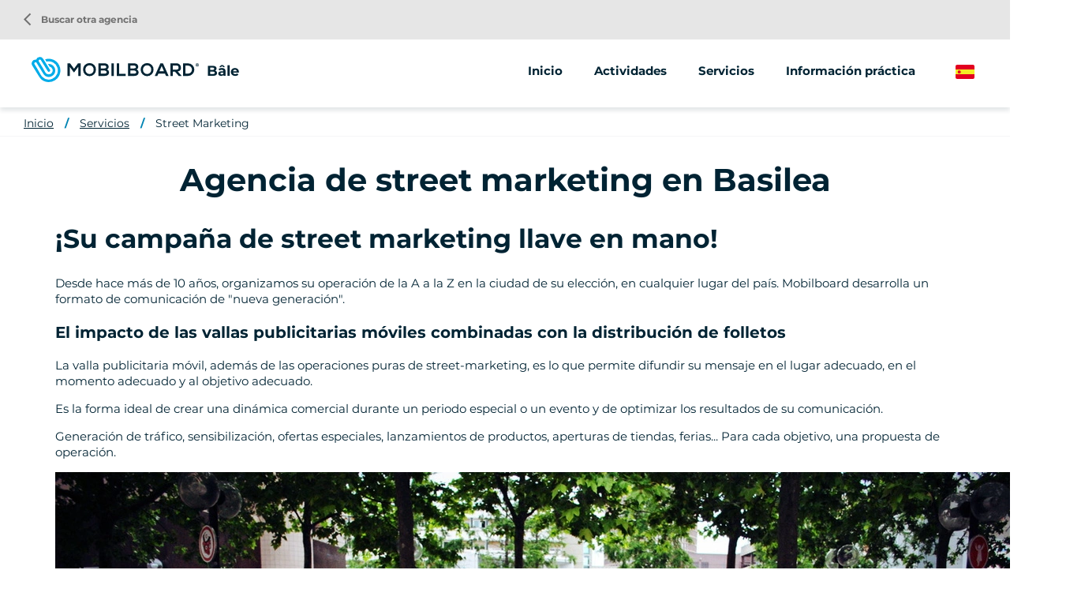

--- FILE ---
content_type: text/html; charset=UTF-8
request_url: https://www.mobilboard.com/es/basilea/street-marketing
body_size: 6459
content:
<!DOCTYPE html>
<html lang="es" dir="ltr" prefix="content: http://purl.org/rss/1.0/modules/content/  dc: http://purl.org/dc/terms/  foaf: http://xmlns.com/foaf/0.1/  og: http://ogp.me/ns#  rdfs: http://www.w3.org/2000/01/rdf-schema#  schema: http://schema.org/  sioc: http://rdfs.org/sioc/ns#  sioct: http://rdfs.org/sioc/types#  skos: http://www.w3.org/2004/02/skos/core#  xsd: http://www.w3.org/2001/XMLSchema# ">
    <head>
        <link rel="preconnect" href="http://maxcdn.bootstrapcdn.com" crossorigin>
        <script>
            window.dataLayer = window.dataLayer || [];
        </script>
        <meta charset="utf-8" />
<meta property="og:description" content="" />
<meta property="og:title" content="Agencia de street marketing en Basilea" />
<meta property="og:url" content="https://www.mobilboard.com/es/basilea/street-marketing" />
<meta name="twitter:card" content="summary_large_image" />
<meta name="twitter:title" content="Agencia de street marketing en Basilea" />
<meta name="twitter:description" content="" />
<meta name="Generator" content="Drupal 9 (https://www.drupal.org)" />
<meta name="MobileOptimized" content="width" />
<meta name="HandheldFriendly" content="true" />
<meta name="viewport" content="width=device-width, initial-scale=1.0" />
<link rel="canonical" href="https://www.mobilboard.com/es/basilea/street-marketing" />
<link rel="icon" href="/sites/default/themes/mobilboard/favicon.ico" type="image/vnd.microsoft.icon" />
<link rel="alternate" hreflang="fr" href="https://www.mobilboard.com/fr/bale/street-marketing" />
<link rel="alternate" hreflang="en" href="https://www.mobilboard.com/en/basel/street-marketing" />
<link rel="alternate" hreflang="de" href="https://www.mobilboard.com/de/basel/street-marketing" />
<link rel="alternate" hreflang="es" href="https://www.mobilboard.com/es/basilea/street-marketing" />
<link rel="shortlink" href="https://www.mobilboard.com/es/taxonomy/term/1091" />

        <title>Agencia de street marketing en Basilea</title>
        <link rel="stylesheet" media="all" href="/sites/default/files/css/css_tDbdMX_4rVji-dXBAn5PGm3JV6gUkOSs7PcWFf52Ek8.css" />
<link rel="stylesheet" media="all" href="/sites/default/files/css/css_kHKOKQ9rGnbarHogAjpkHTDYs-cSCrvzNE97-dGyBJw.css" />

        
        <script type="application/ld+json">[{"@context":"http:\/\/schema.org","@type":"BreadcrumbList","itemListElement":[{"@type":"ListItem","position":1,"item":{"@id":"https:\/\/www.mobilboard.com\/es\/basilea","name":"Inicio"}},{"@type":"ListItem","position":2,"item":{"@id":"https:\/\/www.mobilboard.com\/es\/basilea\/servicios","name":"Servicios"}},{"@type":"ListItem","position":3,"item":{"@id":"https:\/\/www.mobilboard.com\/es\/basilea\/street-marketing","name":"Street Marketing"}}]}]</script>
        <link rel="apple-touch-icon" sizes="180x180" href="/sites/default/themes/mobilboard/apple-touch-icon.png">
        <link rel="icon" type="image/png" sizes="32x32" href="/sites/default/themes/mobilboard/favicon-32x32.png">
        <link rel="icon" type="image/png" sizes="16x16" href="/sites/default/themes/mobilboard/favicon-16x16.png">
        <link rel="manifest" href="/sites/default/themes/mobilboard/site.webmanifest">
        <link rel="mask-icon" href="/sites/default/themes/mobilboard/safari-pinned-tab.svg" color="#5bbad5">
        <meta name="msapplication-TileColor" content="#da532c">
        <meta name="theme-color" content="#0084B3">
        <meta name="viewport" content="width=device-width, initial-scale=1, maximum-scale=1">
        <script type="text/javascript" src="https://cache.consentframework.com/js/pa/33790/c/Qa1z3/stub" referrerpolicy="origin"></script>
        <script type="text/javascript" src="https://choices.consentframework.com/js/pa/33790/c/Qa1z3/cmp" referrerpolicy="origin" async></script>
        <script>
            var _paq = window._paq = window._paq || [];
            /* tracker methods like "setCustomDimension" should be called before "trackPageView" */
            _paq.push(['trackPageView']);
            _paq.push(['enableLinkTracking']);
            (function() {
                var u="//mato.mobilboard.com/";
                _paq.push(['HeatmapSessionRecording::disable']);
                _paq.push(['setTrackerUrl', u+'matomo.php']);
                _paq.push(['setSiteId', '1']);
                var d=document, g=d.createElement('script'), s=d.getElementsByTagName('script')[0];
                g.async=true; g.src=u+'matomo.js'; s.parentNode.insertBefore(g,s);
            })();
        </script>
        <!-- End Matomo Code -->
    </head>
    <body class="agence">
        <!-- Google Tag Manager (noscript) -->
        <noscript><iframe src="https://www.googletagmanager.com/ns.html?id=GTM-NW7PPB7"
                          height="0" width="0" style="display:none;visibility:hidden"></iframe></noscript>
        <!-- End Google Tag Manager (noscript) -->
        <a href="#main-content" class="visually-hidden focusable">
            Pasar al contenido principal
        </a>
        
          <div class="dialog-off-canvas-main-canvas" data-off-canvas-main-canvas>
    <div class="layout-container">

  <header id="header" role="banner">
      <div>
    <div id="block-mobilboard-entete">
  
    
      <div class="container-fluid agence">
    <div class="row">
        <div class="logo has-titre">
                        <a href="/es" class="icon"></a>
                        Bâle
        </div>
                    <div class="menu">
                <div class="menu-open material-icons">menu</div>
                <div class="menu-liens">
                    <div class="menu-close material-icons">close</div>
                                        <div class="menu-title">Mobilboard Bâle</div>
                                                            <div class="nav">
                            <ul>
        <li>
                        <a href="/es/basilea">Inicio</a>
                    </li>
                                    <li>
                                                                                                                                                                                                                                                                                                                                                                                                                                                                                                                                                                                                                <span>Actividades</span>
                                                                                                                                                                                                                                            <ul>
                                                                                        <li>
                                <a href="/es/basilea/segway">
                                                                        Segway
                                </a>
                            </li>
                                                                                                                                                        <li>
                                <a href="/es/basilea/scooter-electrico">
                                                                        Scooter eléctrico
                                </a>
                            </li>
                                                                                                                                                        <li>
                                <a href="/es/basilea/bicicleta-electrica">
                                                                        Bicicleta eléctrica
                                </a>
                            </li>
                                                                                                                                                                                                                                                                        </ul>
                                    </li>
                                                                                                            <li>
                                                                                                                                                                                                                                                                                                                                                                                                                                                                                                                                                            <span>Servicios</span>
                                                                                                                                                                                                                                                                                                                                                                                                                            <ul>
                                                                                        <li>
                                <a href="/es/basilea/eventos-y-seminarios">
                                                                        Eventos y seminarios
                                </a>
                            </li>
                                                                                                                                                        <li>
                                <a href="/es/basilea/street-marketing">
                                                                        Street Marketing
                                </a>
                            </li>
                                                                                                                                    </ul>
                                    </li>
                                                                                        <li>
                                                                                                                                                                                                                                                                                                                                                                                                                                                    <a href="/es/basilea/informacion-practica">Información práctica</a>
                                                                                                                                                                                                                                                                                                                                                                                                                                                                                    </li>
                        </ul>
<a href="/es/encontrar-una-agencia" class="retour-agences"><i class="material-icons">arrow_back_ios</i> Buscar otra agencia</a>
                    </div>
                </div>
            </div>
                <div class="selecteur-langue">
            <ul class="language-switcher-language-url"><li hreflang="es" data-drupal-link-system-path="taxonomy/term/1091" class="is-active"><a href="/es/basilea/street-marketing" class="language-link is-active" hreflang="es" data-drupal-link-system-path="taxonomy/term/1091">Spanish</a></li><li hreflang="fr" data-drupal-link-system-path="taxonomy/term/1091"><a href="/fr/bale/street-marketing" class="language-link" hreflang="fr" data-drupal-link-system-path="taxonomy/term/1091">French</a></li><li hreflang="en" data-drupal-link-system-path="taxonomy/term/1091"><a href="/en/basel/street-marketing" class="language-link" hreflang="en" data-drupal-link-system-path="taxonomy/term/1091">English</a></li><li hreflang="de" data-drupal-link-system-path="taxonomy/term/1091"><a href="/de/basel/street-marketing" class="language-link" hreflang="de" data-drupal-link-system-path="taxonomy/term/1091">German</a></li></ul>
        </div>
    </div>
</div>

  </div>

  </div>

  </header>

  
  

  

  

  

  <main role="main">
    <a id="main-content" tabindex="-1"></a>
    <div class="layout-content">
        <div>
    <div data-drupal-messages-fallback class="hidden"></div><div id="block-mobilboard-breadcrumbs">
  
    
        <nav role="navigation" aria-labelledby="system-breadcrumb" class="container-fluid d-none d-lg-block">
    <ol>
          <li>
                  <a href="/es/basilea">Inicio</a>
              </li>
          <li>
                  <a href="/es/basilea/servicios">Servicios</a>
              </li>
          <li>
                  <a href="/es/basilea/street-marketing">Street Marketing</a>
              </li>
        </ol>
  </nav>

  </div>
<div id="block-mobilboard-content">
  
    
      <div class="liste-offres container" about="/es/basilea/street-marketing">
        
    <h1 class="titre-h1">Agencia de street marketing en Basilea</h1>
    
                <div class="texte-seo">
                        
            <div><h2>¡Su campaña de street marketing llave en mano!</h2>

<p>Desde hace más de 10 años, organizamos su operación de la A a la Z en la ciudad de su elección, en cualquier lugar del país. Mobilboard desarrolla un formato de comunicación de "nueva generación".</p>

<h3>El impacto de las vallas publicitarias móviles combinadas con la distribución de folletos</h3>

<p>La valla publicitaria móvil, además de las operaciones puras de street-marketing, es lo que permite difundir su mensaje en el lugar adecuado, en el momento adecuado y al objetivo adecuado.</p>

<p>Es la forma ideal de crear una dinámica comercial durante un periodo especial o un evento y de optimizar los resultados de su comunicación.</p>

<p>Generación de tráfico, sensibilización, ofertas especiales, lanzamientos de productos, aperturas de tiendas, ferias... Para cada objetivo, una propuesta de operación.</p>

<p></p>

<div class="align-center">
  
          <picture><source srcset="/sites/default/files/styles/max_1300x1300/public/2022-12/Photo_street-marketing-standard.webp?itok=w8xUX2AN 1x" media="(min-width: 1200px)" type="image/webp"></source><source srcset="/sites/default/files/styles/max_650x650/public/2022-12/Photo_street-marketing-standard.webp?itok=OTNwE6gf 1x" media="(min-width: 576px)" type="image/webp"></source><source srcset="/sites/default/files/styles/max_1300x1300/public/2022-12/Photo_street-marketing-standard.jpg?itok=w8xUX2AN 1x" media="(min-width: 1200px)" type="image/jpeg"></source><source srcset="/sites/default/files/styles/max_650x650/public/2022-12/Photo_street-marketing-standard.jpg?itok=OTNwE6gf 1x" media="(min-width: 576px)" type="image/jpeg"></source><img src="/sites/default/files/styles/max_325x325/public/2022-12/Photo_street-marketing-standard.jpg?itok=_js5DvFN" alt="street marketing" loading="lazy" typeof="foaf:Image" /></picture></div>
<p></p>

<p>Hay varias razones por las que una empresa puede decidir organizar una campaña <strong>de street marketing en Basilea</strong>:</p>

<ol><li>
	<p>Llegar a un público objetivo amplio: El street marketing puede ayudar a llegar a un público objetivo amplio, incluidas personas que podrían no estar interesadas en otras formas tradicionales de marketing.</p>
	</li>
	<li>
	<p>Crear un fuerte impacto visual: el street marketing puede proporcionar una fuerte presencia visual en las calles de la ciudad, lo que puede ayudar a llamar la atención sobre la marca y crear reconocimiento de marca.</p>
	</li>
	<li>
	<p>Fomentar la interacción directa con los consumidores: el street marketing puede proporcionar una interacción directa con los consumidores, lo que puede ayudar a establecer relaciones más sólidas con ellos y a comprender mejor sus necesidades y opiniones.</p>
	</li>
	<li>
	<p>Crear expectación por la marca: una campaña de street marketing bien diseñada puede crear expectación por la marca y generar interés entre los consumidores por los productos o servicios ofrecidos.</p>
	</li>
</ol><p></p>

<p></p>

<div class="align-center">
  
          <picture><source srcset="/sites/default/files/styles/max_1300x1300/public/2023-01/street-marketing-mobilboard-lyon.webp?itok=fnMdPoAx 1x" media="(min-width: 1200px)" type="image/webp"></source><source srcset="/sites/default/files/styles/max_650x650/public/2023-01/street-marketing-mobilboard-lyon.webp?itok=fZrZafwq 1x" media="(min-width: 576px)" type="image/webp"></source><source srcset="/sites/default/files/styles/max_1300x1300/public/2023-01/street-marketing-mobilboard-lyon.jpeg?itok=fnMdPoAx 1x" media="(min-width: 1200px)" type="image/jpeg"></source><source srcset="/sites/default/files/styles/max_650x650/public/2023-01/street-marketing-mobilboard-lyon.jpeg?itok=fZrZafwq 1x" media="(min-width: 576px)" type="image/jpeg"></source><img src="/sites/default/files/styles/max_325x325/public/2023-01/street-marketing-mobilboard-lyon.jpeg?itok=t52DkmAj" alt="street marketing mobilboard lyon" loading="lazy" typeof="foaf:Image" /></picture></div>
<p></p>

<p></p>

<p></p>
</div>
      
        </div>
                    <div class="nb-resultats"></div>
    <div id="filtres-offres">
        
    </div>
        <div class="teasers">
        <p class="texte-aucun-resultat">Póngase en contacto con nosotros para obtener más información.</p>
    </div>
</div>
<div class="wrapper-form container-fluid">
        <form class="contact-message-feedback-form contact-message-form contact-form" data-user-info-from-browser data-drupal-selector="contact-message-feedback-form" action="/es/basilea/street-marketing" method="post" id="contact-message-feedback-form" accept-charset="UTF-8">
        <div class="field--type-string field--name-field-nom field--widget-string-textfield js-form-wrapper form-wrapper" data-drupal-selector="edit-field-nom-wrapper" id="edit-field-nom-wrapper">      <div class="js-form-item form-item js-form-type-textfield form-item-field-nom-0-value js-form-item-field-nom-0-value">
      <label for="edit-field-nom-0-value" class="js-form-required form-required">Nombre</label>
        <input class="js-text-full text-full form-text required" data-drupal-selector="edit-field-nom-0-value" type="text" id="edit-field-nom-0-value" name="field_nom[0][value]" value="" size="60" maxlength="255" placeholder="" required="required" aria-required="true" />

        </div>

  </div>
<input autocomplete="off" data-drupal-selector="form-yungpodvtu9ednmn-m7ef-85v-i63n1qbvyaxiqxwxe" type="hidden" name="form_build_id" value="form-YUngpoDvTU9EDnMn-m7eF_85V-i63N1qBvyaXIQxWxE" />
<input data-drupal-selector="edit-contact-message-feedback-form" type="hidden" name="form_id" value="contact_message_feedback_form" />
<div class="field--type-string field--name-field-prenom field--widget-string-textfield js-form-wrapper form-wrapper" data-drupal-selector="edit-field-prenom-wrapper" id="edit-field-prenom-wrapper">      <div class="js-form-item form-item js-form-type-textfield form-item-field-prenom-0-value js-form-item-field-prenom-0-value">
      <label for="edit-field-prenom-0-value" class="js-form-required form-required">Nombre de pila</label>
        <input class="js-text-full text-full form-text required" data-drupal-selector="edit-field-prenom-0-value" type="text" id="edit-field-prenom-0-value" name="field_prenom[0][value]" value="" size="60" maxlength="255" placeholder="" required="required" aria-required="true" />

        </div>

  </div>
<div class="js-form-item form-item js-form-type-email form-item-mail js-form-item-mail">
      <label for="edit-mail" class="js-form-required form-required">Correo electrónico</label>
        <input data-drupal-selector="edit-mail" type="email" id="edit-mail" name="mail" value="" size="60" maxlength="254" class="form-email required" required="required" aria-required="true" />

        </div>
<div class="field--type-string field--name-field-telephone field--widget-string-textfield js-form-wrapper form-wrapper" data-drupal-selector="edit-field-telephone-wrapper" id="edit-field-telephone-wrapper">      <div class="js-form-item form-item js-form-type-textfield form-item-field-telephone-0-value js-form-item-field-telephone-0-value">
      <label for="edit-field-telephone-0-value">Teléfono</label>
        <input class="js-text-full text-full form-text" data-drupal-selector="edit-field-telephone-0-value" type="text" id="edit-field-telephone-0-value" name="field_telephone[0][value]" value="" size="60" maxlength="255" placeholder="" />

        </div>

  </div>
<div class="field--type-string-long field--name-message field--widget-string-textarea js-form-wrapper form-wrapper" data-drupal-selector="edit-message-wrapper" id="edit-message-wrapper">      <div class="js-form-item form-item js-form-type-textarea form-item-message-0-value js-form-item-message-0-value">
      <label for="edit-message-0-value" class="js-form-required form-required">Mensaje</label>
        <div>
  <textarea class="js-text-full text-full form-textarea required" data-drupal-selector="edit-message-0-value" id="edit-message-0-value" name="message[0][value]" rows="12" cols="60" placeholder="" required="required" aria-required="true"></textarea>
</div>

        </div>

  </div>
<div class="field--type-boolean field--name-field-professionnel field--widget-boolean-checkbox js-form-wrapper form-wrapper" data-drupal-selector="edit-field-professionnel-wrapper" id="edit-field-professionnel-wrapper"><div class="js-form-item form-item js-form-type-checkbox form-item-field-professionnel-value js-form-item-field-professionnel-value">
        <input data-drupal-selector="edit-field-professionnel-value" type="checkbox" id="edit-field-professionnel-value" name="field_professionnel[value]" value="1" class="form-checkbox" />

        <label for="edit-field-professionnel-value" class="option">Soy un profesional</label>
      </div>
</div>
<div class="field--type-boolean field--name-field-optin field--widget-boolean-checkbox js-form-wrapper form-wrapper" data-drupal-selector="edit-field-optin-wrapper" id="edit-field-optin-wrapper"><div class="js-form-item form-item js-form-type-checkbox form-item-field-optin-value js-form-item-field-optin-value">
        <input data-drupal-selector="edit-field-optin-value" type="checkbox" id="edit-field-optin-value" name="field_optin[value]" value="1" class="form-checkbox" />

        <label for="edit-field-optin-value" class="option">Acepto que se pongan en contacto conmigo</label>
      </div>
</div>
<div class="field--type-string field--name-field-infos-complementaires field--widget-string-textfield js-form-wrapper form-wrapper" data-drupal-selector="edit-field-infos-complementaires-wrapper" id="edit-field-infos-complementaires-wrapper">      <div class="js-form-item form-item js-form-type-textfield form-item-field-infos-complementaires-0-value js-form-item-field-infos-complementaires-0-value">
      <label for="edit-field-infos-complementaires-0-value">Infos complémentaires</label>
        <input class="js-text-full text-full form-text" data-drupal-selector="edit-field-infos-complementaires-0-value" type="text" id="edit-field-infos-complementaires-0-value" name="field_infos_complementaires[0][value]" value="" size="60" maxlength="255" placeholder="" />

        </div>

  </div>
<div data-drupal-selector="edit-actions" class="form-actions js-form-wrapper form-wrapper" id="edit-actions"><input data-drupal-selector="edit-submit" type="submit" id="edit-submit" name="op" value="Enviar mensaje" class="button button--primary js-form-submit form-submit" />
</div>

    </form>

</div>

  </div>

  </div>

    </div>
    
    
  </main>

      <footer role="contentinfo">
        <div>
    <div id="block-pieddepage">
  
    
              <div id="reseaux-sociaux-agence" class="container-fluid">
        <div class="titre">Únete a Mobilboard Bâle</div>
        <div class="liens">
                            <a href="https://www.facebook.com/Mobilboard.International/" class="lien facebook no-target" target="_blank"></a>
                                        <a href="https://www.instagram.com/mobilboard_fr/" class="lien instagram no-target" target="_blank"></a>
                                        <a href="https://twitter.com/mobilboard_fr" class="lien twitter no-target" target="_blank"></a>
                                        <a href="https://www.youtube.com/user/MobilboardOfficial" class="lien youtube no-target" target="_blank"></a>
                                        <a href="https://www.linkedin.com/company/mobilboard-international/" class="lien linkedin no-target" target="_blank"></a>
                                </div>
    </div>
    <div id="menu-agence">
        <div class="container">
            <div class="row">
                                    <div class="col-12 col-lg-3">
                                            </div>
                <div class="col-12 col-lg-6">
                    <ul class="liens">
                                                                                                                                        <li>
                                    <a href="/es/basilea/segway">Segway</a>
                                </li>
                                                                                                                <li>
                                    <a href="/es/basilea/scooter-electrico">Scooter eléctrico</a>
                                </li>
                                                                                                                <li>
                                    <a href="/es/basilea/bicicleta-electrica">Bicicleta eléctrica</a>
                                </li>
                                                                                                                                                                    <li>
                                    <a href="/es/basilea/eventos-y-seminarios">Eventos y seminarios</a>
                                </li>
                                                                                                                <li>
                                    <a href="/es/basilea/street-marketing">Street Marketing</a>
                                </li>
                                                                                                                                <li>
                            <a href="/es/les-avis/bale">Aviso</a>
                        </li>
                    </ul>
                </div>
            </div>
        </div>
    </div>
    <div id="push-reseau">
        <div class="container">
            <div class="row justify-content-between">
                <div class="col-12 col-lg-6">
                    <div class="titre">La red Mobilboard</div>
                    <div class="texte">Más de 500 actividades disponibles en función de su destino</div>
                </div>
                <div class="col-12 col-lg-auto">
                    <a class="boutonBlanc" href="/es/encontrar-una-agencia">Buscar otra agencia</a>
                </div>
            </div>
        </div>
    </div>
<div id="menu-divers">
    <div class="container">
        
              <ul>
              <li>
        <a href="/es/quienes-somos" data-drupal-link-system-path="node/1047">¿Quiénes somos?</a>
              </li>
          <li>
        <a href="/es/ideas-para-seminarios" data-drupal-link-system-path="node/1592">Ideas para seminarios </a>
              </li>
          <li>
        <a href="/es/comprar-un-segway" data-drupal-link-system-path="node/1552">Comprar un Segway</a>
              </li>
          <li>
        <a href="/es/informacion-juridica" data-drupal-link-system-path="node/124">Información jurídica</a>
              </li>
          <li>
        <a href="/es/politica-de-privacidad" data-drupal-link-system-path="node/1547">Política de privacidad</a>
              </li>
          <li>
        <a href="https://www.studio-juillet.com">EstudioJulio</a>
              </li>
          <li>
        <a href="https://www.comhic.com/fr/">Agencia Kzn</a>
              </li>
          <li>
        <a href="/es/contact" data-drupal-link-system-path="contact">Contacto</a>
              </li>
          <li>
        <a href="/es/sitemap" data-drupal-link-system-path="sitemap">Mapa del sitio</a>
              </li>
            <li><a href="#" class="link-footer open-tarteaucitron">Gestión de cookies</a></li>
    </ul>
  


    </div>
</div>



  </div>

  </div>

    </footer>
  
</div>
<div id="shadow"></div>

  </div>

        
        <script type="application/json" data-drupal-selector="drupal-settings-json">{"path":{"baseUrl":"\/","scriptPath":null,"pathPrefix":"es\/","currentPath":"taxonomy\/term\/1091","currentPathIsAdmin":false,"isFront":false,"currentLanguage":"es"},"pluralDelimiter":"\u0003","suppressDeprecationErrors":true,"ajaxPageState":{"libraries":"core\/drupal.form,core\/picturefill,edito\/term,media\/filter.caption,mobilboard\/global-styling,system\/base","theme":"mobilboard","theme_token":null},"ajaxTrustedUrl":{"form_action_p_pvdeGsVG5zNF_XLGPTvYSKCf43t8qZYSwcfZl2uzM":true},"user":{"uid":0,"permissionsHash":"67ee749fad7a81180e175c6d23bf021148aa31f96a2d378439b7b3b8c2f315a6"}}</script>
<script src="/sites/default/files/js/js_Xi8qeDekLpCj_xmRsAJ4diu0XoTwqrxIXD4t7pJO0Bk.js"></script>

                    <script>
                window.dataLayer = window.dataLayer || [];
                dataLayer.push({
                    'event': 'pageInfo',
                    'IsPageAgence' : 1,
                    'pageAgence' : 'bale',
                });
            </script>
                    <!-- Google Tag Manager -->
            <script>(function(w,d,s,l,i){w[l]=w[l]||[];w[l].push({'gtm.start':
                        new Date().getTime(),event:'gtm.js'});var f=d.getElementsByTagName(s)[0],
                    j=d.createElement(s),dl=l!='dataLayer'?'&l='+l:'';j.async=true;j.src=
                    'https://www.googletagmanager.com/gtm.js?id='+i+dl;f.parentNode.insertBefore(j,f);
                })(window,document,'script','dataLayer','GTM-NW7PPB7');</script>
            <!-- End Google Tag Manager -->
    </body>
</html>


--- FILE ---
content_type: image/svg+xml
request_url: https://www.mobilboard.com/sites/default/themes/mobilboard/images/es.svg
body_size: 220
content:
<svg id="drapeau-ESP" xmlns="http://www.w3.org/2000/svg" width="24" height="18" viewBox="0 0 24 18">
  <g id="Groupe_174" data-name="Groupe 174" transform="translate(0 18) rotate(-90)">
    <path id="Rectangle_14" data-name="Rectangle 14" d="M2,0H6A0,0,0,0,1,6,0V24a0,0,0,0,1,0,0H2a2,2,0,0,1-2-2V2A2,2,0,0,1,2,0Z" transform="translate(0 0)" fill="#e20020"/>
    <rect id="Rectangle_15" data-name="Rectangle 15" width="6" height="24" transform="translate(6)" fill="#f3ed25"/>
    <path id="Rectangle_16" data-name="Rectangle 16" d="M0,0H4A2,2,0,0,1,6,2V22a2,2,0,0,1-2,2H0a0,0,0,0,1,0,0V0A0,0,0,0,1,0,0Z" transform="translate(12)" fill="#e20020"/>
    <rect id="Rectangle_1001" data-name="Rectangle 1001" width="4" height="4" rx="2" transform="translate(6.857 2.667)" fill="#e20020"/>
  </g>
</svg>
